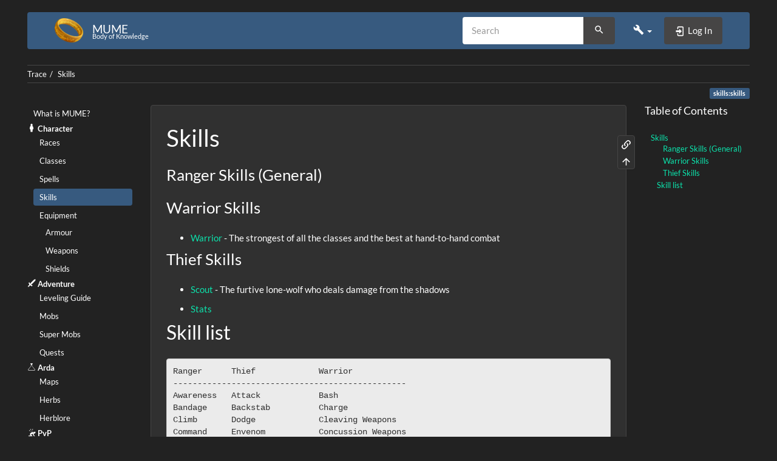

--- FILE ---
content_type: text/html; charset=utf-8
request_url: https://mume.yllemo.com/doku.php?id=skills:skills
body_size: 6731
content:
<!DOCTYPE html>
<html xmlns="http://www.w3.org/1999/xhtml" lang="en" dir="ltr" class="no-js">
<head>
    <meta charset="UTF-8" />
    <title>Skills [MUME]</title>
    <script>(function(H){H.className=H.className.replace(/\bno-js\b/,'js')})(document.documentElement)</script>
    <meta name="viewport" content="width=device-width,initial-scale=1" />
    <link rel="shortcut icon" href="/lib/tpl/bootstrap3/images/favicon.ico" />
<link rel="apple-touch-icon" href="/lib/tpl/bootstrap3/images/apple-touch-icon.png" />
<meta name="generator" content="DokuWiki"/>
<meta name="theme-color" content="#008800"/>
<meta name="robots" content="index,follow"/>
<meta name="keywords" content="skills,skills"/>
<meta name="description" content="Skills  Ranger Skills (General)  Warrior Skills  	*  Warrior - The strongest of all the classes and the best at hand-to-hand combat   Thief Skills  	*  Scout - The furtive lone-wolf who deals damage from the shadows   	*  Stats  Skill list   Ranger      Thief             Warrior ------------------------------------------------ Awareness   Attack            Bash Bandage     Backstab          Charge Climb       Dodge             Cleaving Weapons Command     Envenom           Concussion Weapons Lea…"/>
<meta name="author" content="Admin"/>
<link rel="search" type="application/opensearchdescription+xml" href="/lib/exe/opensearch.php" title="MUME"/>
<link rel="start" href="/"/>
<link rel="contents" href="/doku.php?id=skills:skills&amp;do=index" title="Sitemap"/>
<link rel="manifest" href="/lib/exe/manifest.php"/>
<link rel="alternate" type="application/rss+xml" title="Recent Changes" href="/feed.php"/>
<link rel="alternate" type="application/rss+xml" title="Current namespace" href="/feed.php?mode=list&amp;ns=skills"/>
<link rel="alternate" type="text/html" title="Plain HTML" href="/doku.php?do=export_xhtml&amp;id=skills:skills"/>
<link rel="canonical" href="https://mume.yllemo.com/doku.php?id=skills:skills"/>
<link rel="stylesheet" href="/lib/exe/css.php?t=bootstrap3&amp;tseed=4dbd9e25c179b7aa45183210c3b86800"/>
<link type="text/css" rel="stylesheet" href="/lib/plugins/datatables/assets/datatables.net-fixedheader-dt/css/fixedHeader.dataTables.min.css"/>
<link type="text/css" rel="stylesheet" href="/lib/plugins/datatables/assets/datatables.net-fixedcolumns-dt/css/fixedColumns.dataTables.min.css"/>
<link type="text/css" rel="stylesheet" href="/lib/plugins/datatables/assets/datatables.net/css/dataTables.bootstrap.min.css"/>
<link type="text/css" rel="stylesheet" href="/lib/plugins/datatables/assets/datatables.net-buttons/css/buttons.bootstrap.min.css"/>
<link type="text/css" rel="stylesheet" href="/lib/plugins/icons/assets/font-awesome/css/font-awesome.min.css"/>
<link type="text/css" rel="stylesheet" href="/lib/plugins/icons/assets/typicons/typicons.min.css"/>
<link type="text/css" rel="stylesheet" href="/lib/plugins/icons/assets/rpg-awesome/css/rpg-awesome.min.css"/>
<link type="text/css" rel="stylesheet" href="/lib/plugins/icons/assets/material-design-icons/css/materialdesignicons.min.css"/>
<!--[if gte IE 9]><!-->
<script >/*<![CDATA[*/var NS='skills';var JSINFO = {"toc":{"initial_state":1},"plugin_acmenu":{"doku_base":"\/","doku_url":"https:\/\/mume.yllemo.com\/","doku_script":"doku.php","start":"start","useslash":0,"canonical":0,"userewrite":0},"plugin":{"datatables":{"config":{"dom":"lBfrtip","language":{"url":"\/lib\/plugins\/datatables\/assets\/datatables.net-i18n\/en-GB.json"}},"enableForAllTables":0},"semantic":{"exposeWebService":1}},"append_header":1,"plugins":{"vshare":{"youtube":"youtube\\.com\/.*[&?]v=([a-z0-9_\\-]+)","vimeo":"vimeo\\.com\\\/(\\d+)","slideshare":"slideshare.*id=(\\d+)","dailymotion":"dailymotion\\.com\/video\/([a-z0-9]+)","archiveorg":"archive\\.org\/(?:embed|details)\/([a-zA-Z0-9_\\-]+)","soundcloud":"soundcloud\\.com\/([\\w-]+\/[\\w-]+)","niconico":"nicovideo\\.jp\/watch\/(sm[0-9]+)","bitchute":"bitchute\\.com\\\/video\\\/([a-zA-Z0-9_\\-]+)","coub":"coub\\.com\\\/view\\\/([a-zA-Z0-9_\\-]+)","odysee":"odysee\\.com\/\\$\/(?:embed|download)\/([-%_?=\/a-zA-Z0-9]+)","youku":"v\\.youku\\.com\/v_show\/id_([0-9A-Za-z=]+)\\.html","bilibili":"bilibili\\.com\\\/video\\\/(BV[0-9A-Za-z]+)","msoffice":"(?:office\\.com.*[&?]videoid=([a-z0-9\\-]+))","msstream":"microsoftstream\\.com\\\/video\\\/([a-f0-9\\-]{36})"}},"bootstrap3":{"mode":"show","toc":[],"config":{"collapsibleSections":0,"fixedTopNavbar":0,"showSemanticPopup":0,"sidebarOnNavbar":0,"tagsOnTop":1,"tocAffix":1,"tocCollapseOnScroll":1,"tocCollapsed":1,"tocLayout":"default","useAnchorJS":1,"useAlternativeToolbarIcons":1,"disableSearchSuggest":0}},"id":"skills:skills","namespace":"skills","ACT":"show","useHeadingNavigation":1,"useHeadingContent":1};
/*!]]>*/</script>
<script src="/lib/exe/jquery.php?tseed=f0349b609f9b91a485af8fd8ecd4aea4" defer="defer">/*<![CDATA[*/
/*!]]>*/</script>
<script src="/lib/exe/js.php?t=bootstrap3&amp;tseed=4dbd9e25c179b7aa45183210c3b86800" defer="defer">/*<![CDATA[*/
/*!]]>*/</script>
<script type="text/javascript" src="/lib/plugins/datatables/assets/datatables.net/js/jquery.dataTables.min.js" defer="defer"></script>
<script type="text/javascript" src="/lib/plugins/datatables/assets/datatables.net-fixedheader-dt/js/fixedHeader.dataTables.min.js" defer="defer"></script>
<script type="text/javascript" src="/lib/plugins/datatables/assets/datatables.net-fixedcolumns-dt/js/fixedColumns.dataTables.min.js" defer="defer"></script>
<script type="text/javascript" src="/lib/plugins/datatables/assets/datatables.net-buttons/js/dataTables.buttons.min.js" defer="defer"></script>
<script type="text/javascript" src="/lib/plugins/datatables/assets/datatables.net-buttons/js/buttons.html5.min.js" defer="defer"></script>
<script type="text/javascript" src="/lib/plugins/datatables/assets/datatables.net-buttons/js/buttons.print.min.js" defer="defer"></script>
<script type="text/javascript" src="/lib/plugins/datatables/assets/jszip/jszip.min.js" defer="defer"></script>
<script type="text/javascript" src="/lib/plugins/datatables/assets/pdfmake/pdfmake.min.js" defer="defer"></script>
<script type="text/javascript" src="/lib/plugins/datatables/assets/pdfmake/vfs_fonts.js" defer="defer"></script>
<script type="text/javascript" src="/lib/plugins/datatables/assets/datatables.net/js/dataTables.bootstrap.min.js" defer="defer"></script>
<script type="text/javascript" src="/lib/plugins/datatables/assets/datatables.net-buttons/js/buttons.bootstrap.min.js" defer="defer"></script>
<script type="application/ld+json">/*<![CDATA[*/{
    "@context": "http:\/\/schema.org\/",
    "@type": "WebSite",
    "url": "https:\/\/mume.yllemo.com\/",
    "name": "MUME",
    "potentialAction": {
        "@type": "SearchAction",
        "target": "https:\/\/mume.yllemo.com\/doku.php?do=search&amp;id={search_term_string}",
        "query-input": "required name=search_term_string"
    }
}
/*!]]>*/</script>
<script type="application/ld+json">/*<![CDATA[*/[
    {
        "@context": "http:\/\/schema.org\/",
        "@type": "Article",
        "headline": "Skills",
        "name": "Skills",
        "datePublished": "2022-09-16T07:21:32+00:00",
        "dateCreated": "2022-09-16T07:21:32+00:00",
        "dateModified": "2022-09-17T12:18:06+00:00",
        "description": "Skills  Ranger Skills (General)  Warrior Skills  \t*  Warrior - The strongest of all the classes and the best at hand-to-hand combat   Thief Skills  \t*  Scout - The furtive lone-wolf who deals damage from the shadows   \t*  Stats  Skill list   Ranger      Thief             Warrior ------------------------------------------------ Awareness   Attack            Bash Bandage     Backstab          Charge Climb       Dodge             Cleaving Weapons Command     Envenom           Concussion Weapons Lea\u2026",
        "license": null,
        "url": "https:\/\/mume.yllemo.com\/doku.php?id=skills:skills",
        "mainEntityOfPage": {
            "@type": "WebPage",
            "@id": "https:\/\/mume.yllemo.com\/doku.php?id=skills:skills"
        },
        "publisher": {
            "@type": "Organization",
            "name": "MUME",
            "logo": {
                "@type": "ImageObject",
                "url": "https:\/\/mume.yllemo.com\/lib\/exe\/fetch.php?media=logo.png"
            }
        },
        "author": {
            "@context": "http:\/\/schema.org\/",
            "@type": "Person",
            "name": "Admin",
            "email": "admin@yllemo.com"
        },
        "contributor": [
            {
                "@context": "http:\/\/schema.org\/",
                "@type": "Person",
                "name": "Admin",
                "email": "admin@yllemo.com"
            }
        ]
    },
    {
        "@context": "http:\/\/schema.org\/",
        "@type": "WebPage",
        "relatedLink": [
            "https:\/\/mume.yllemo.com\/doku.php?id=sidebar"
        ]
    }
]
/*!]]>*/</script>
<!--<![endif]-->
<style type="text/css">@media screen { body { margin-top: 20px; }  #dw__toc.affix { top: 10px; position: fixed !important; }  #dw__toc .nav .nav .nav { display: none; } }</style>
    <!--[if lt IE 9]>
    <script type="text/javascript" src="https://oss.maxcdn.com/html5shiv/3.7.2/html5shiv.min.js"></script>
    <script type="text/javascript" src="https://oss.maxcdn.com/respond/1.4.2/respond.min.js"></script>
    <![endif]-->
</head>
<body class="darkly dokuwiki mode_show tpl_bootstrap3 dw-page-on-panel dw-fluid-container" data-page-id="skills:skills"><div class="dokuwiki">
    <header id="dokuwiki__header" class="dw-container dokuwiki container-fluid mx-5">
    <!-- navbar -->
<nav id="dw__navbar" class="navbar navbar-default" role="navigation">

    <div class="dw-container container-fluid mx-5">

        <div class="navbar-header">

            <button class="navbar-toggle" type="button" data-toggle="collapse" data-target=".navbar-collapse">
                <span class="icon-bar"></span>
                <span class="icon-bar"></span>
                <span class="icon-bar"></span>
            </button>

            <a class="navbar-brand d-flex align-items-center" href="/doku.php?id=start" accesskey="h" title="MUME"><img id="dw__logo" class="pull-left h-100 mr-4" alt="MUME" src="/lib/exe/fetch.php?media=logo.png" /><div class="pull-right"><div id="dw__title">MUME</div><div id="dw__tagline">Body of Knowledge</div></div></a>
        </div>

        <div class="collapse navbar-collapse">

            
            
            <div class="navbar-right" id="dw__navbar_items">

                <!-- navbar-searchform -->
<form action="/doku.php?id=skills:skills" accept-charset="utf-8" class="navbar-form navbar-left search" id="dw__search" method="get" role="search">
    <div class="input-group">
        <input id="qsearch" autocomplete="off" type="search" placeholder="Search" value="" accesskey="f" name="q" class="form-control" title="[F]" />
        <div class="input-group-btn">
            <button  class="btn btn-default" type="submit" title="Search">
                <span class="iconify"  data-icon="mdi:magnify"></span>            </button>
        </div>

    </div>
    <input type="hidden" name="do" value="search" />
</form>
<!-- /navbar-searchform -->
<!-- tools-menu -->
<ul class="nav navbar-nav dw-action-icon" id="dw__tools">

    
    <li class="dropdown">

        <a href="" class="dropdown-toggle" data-target="#" data-toggle="dropdown" title="" role="button" aria-haspopup="true" aria-expanded="false">
            <span class="iconify"  data-icon="mdi:wrench"></span> <span class="hidden-lg hidden-md hidden-sm">Tools</span> <span class="caret"></span>
        </a>

        <ul class="dropdown-menu tools" role="menu">
            
            <li class="dropdown-header">
                <span class="iconify"  data-icon="mdi:account"></span> User Tools            </li>

            <li class="action"><a href="/doku.php?id=skills:skills&amp;do=login&amp;sectok=" title="Log In" rel="nofollow" class="menuitem login"><svg xmlns="http://www.w3.org/2000/svg" width="24" height="24" viewBox="0 0 24 24"><path d="M10 17.25V14H3v-4h7V6.75L15.25 12 10 17.25M8 2h9a2 2 0 0 1 2 2v16a2 2 0 0 1-2 2H8a2 2 0 0 1-2-2v-4h2v4h9V4H8v4H6V4a2 2 0 0 1 2-2z"/></svg><span>Log In</span></a></li>
                        <li class="divider" role="separator"></li>
            
        
            <li class="dropdown-header">
                <span class="iconify"  data-icon="mdi:toolbox"></span> Site Tools            </li>

            <li class="action"><a href="/doku.php?id=skills:skills&amp;do=media&amp;ns=skills" title="Media Manager" rel="nofollow" class="menuitem media"><svg xmlns="http://www.w3.org/2000/svg" width="24" height="24" viewBox="0 0 24 24"><path d="M7 15l4.5-6 3.5 4.5 2.5-3L21 15m1-11h-8l-2-2H6a2 2 0 0 0-2 2v12a2 2 0 0 0 2 2h16a2 2 0 0 0 2-2V6a2 2 0 0 0-2-2M2 6H0v14a2 2 0 0 0 2 2h18v-2H2V6z"/></svg><span>Media Manager</span></a></li><li class="action"><a href="/doku.php?id=skills:skills&amp;do=index" title="Sitemap [x]" rel="nofollow" accesskey="x" class="menuitem index"><svg xmlns="http://www.w3.org/2000/svg" width="24" height="24" viewBox="0 0 24 24"><path d="M3 3h6v4H3V3m12 7h6v4h-6v-4m0 7h6v4h-6v-4m-2-4H7v5h6v2H5V9h2v2h6v2z"/></svg><span>Sitemap</span></a></li>
                        <li class="divider" role="separator"></li>
            
        
            <li class="dropdown-header">
                <span class="iconify"  data-icon="mdi:file-document-outline"></span> Page Tools            </li>

            <li class="action"><a href="/doku.php?id=skills:skills&amp;do=backlink" title="Backlinks" rel="nofollow" class="menuitem backlink"><svg xmlns="http://www.w3.org/2000/svg" width="24" height="24" viewBox="0 0 24 24"><path d="M10.59 13.41c.41.39.41 1.03 0 1.42-.39.39-1.03.39-1.42 0a5.003 5.003 0 0 1 0-7.07l3.54-3.54a5.003 5.003 0 0 1 7.07 0 5.003 5.003 0 0 1 0 7.07l-1.49 1.49c.01-.82-.12-1.64-.4-2.42l.47-.48a2.982 2.982 0 0 0 0-4.24 2.982 2.982 0 0 0-4.24 0l-3.53 3.53a2.982 2.982 0 0 0 0 4.24m2.82-4.24c.39-.39 1.03-.39 1.42 0a5.003 5.003 0 0 1 0 7.07l-3.54 3.54a5.003 5.003 0 0 1-7.07 0 5.003 5.003 0 0 1 0-7.07l1.49-1.49c-.01.82.12 1.64.4 2.43l-.47.47a2.982 2.982 0 0 0 0 4.24 2.982 2.982 0 0 0 4.24 0l3.53-3.53a2.982 2.982 0 0 0 0-4.24.973.973 0 0 1 0-1.42z"/></svg><span>Backlinks</span></a></li><li class="action"><a href="#dokuwiki__top" title="Back to top [t]" rel="nofollow" accesskey="t" class="menuitem top"><svg xmlns="http://www.w3.org/2000/svg" width="24" height="24" viewBox="0 0 24 24"><path d="M13 20h-2V8l-5.5 5.5-1.42-1.42L12 4.16l7.92 7.92-1.42 1.42L13 8v12z"/></svg><span>Back to top</span></a></li>
            
                </ul>
    </li>

    
</ul>
<!-- /tools-menu -->

                <ul class="nav navbar-nav">

                    
                                        <li>
                        <span class="dw__actions dw-action-icon">
                        <a href="/doku.php?id=skills:skills&amp;do=login&amp;sectok=" title="Log In" rel="nofollow" class="menuitem login btn btn-default navbar-btn"><svg xmlns="http://www.w3.org/2000/svg" width="24" height="24" viewBox="0 0 24 24"><path d="M10 17.25V14H3v-4h7V6.75L15.25 12 10 17.25M8 2h9a2 2 0 0 1 2 2v16a2 2 0 0 1-2 2H8a2 2 0 0 1-2-2v-4h2v4h9V4H8v4H6V4a2 2 0 0 1 2-2z"/></svg><span class=""> Log In</span></a>                        </span>
                    </li>
                    
                </ul>

                
                
            </div>

        </div>
    </div>
</nav>
<!-- navbar -->
    </header>

    <a name="dokuwiki__top" id="dokuwiki__top"></a>

    <main role="main" class="dw-container pb-5 dokuwiki container-fluid mx-5">

        <div id="dokuwiki__pageheader">

            
            <!-- breadcrumbs -->
<nav id="dw__breadcrumbs" class="small">

    <hr/>

    
        <div class="dw__breadcrumbs hidden-print">
        <ol class="breadcrumb"><li>Trace</li><li class="active"><a href="/doku.php?id=skills:skills"  title="skills:skills">Skills</a></li></ol>    </div>
    
    <hr/>

</nav>
<!-- /breadcrumbs -->

            <p class="text-right">
                <span class="pageId ml-1 label label-primary">skills:skills</span>            </p>

            <div id="dw__msgarea" class="small">
                            </div>

        </div>

        <div class="row">

            <!-- sidebar -->
<aside id="dokuwiki__aside" class="dw__sidebar col-sm-3 col-md-2 hidden-print">
    <div class="dw-sidebar-content">
        <div class="dw-sidebar-title hidden-lg hidden-md hidden-sm" data-toggle="collapse" data-target="#dokuwiki__aside .dw-sidebar-body">
            <span class="iconify"  data-icon="mdi:view-list"></span> Sidebar        </div>
        <div class="dw-sidebar-body collapse in small">
            <ul class="nav  nav-pills nav-stacked">
<li class="level1"> <a href="/doku.php?id=what_is_mume" class="wikilink1" title="what_is_mume" >What is MUME?</a>
</li>
<li class="level1 node active"> <i class="dw-icons pack ra ra-player" style="font-size:14px" title=""></i> <strong>Character</strong>
<ul class="nav  nav-pills nav-stacked">
<li class="level2"> <a href="/doku.php?id=races" class="wikilink1" title="races" >Races</a>
</li>
<li class="level2"> <a href="/doku.php?id=classes" class="wikilink1" title="classes" >Classes</a>
</li>
<li class="level2"> <a href="/doku.php?id=spells:spells" class="wikilink1" title="spells:spells" >Spells</a>
</li>
<li class="level2 active"> <a href="/doku.php?id=skills:skills" class="wikilink1" title="skills:skills" data-wiki-curid="true">Skills</a>
</li>
<li class="level2 node"> <a href="/doku.php?id=eq:eq" class="wikilink1" title="eq:eq" >Equipment</a>
<ul class="nav  nav-pills nav-stacked">
<li class="level3"> <a href="/doku.php?id=armour:armour" class="wikilink1" title="armour:armour" >Armour</a>
</li>
<li class="level3"> <a href="/doku.php?id=weapon:weapon" class="wikilink1" title="weapon:weapon" >Weapons</a>
</li>
<li class="level3"> <a href="/doku.php?id=shields:shields" class="wikilink1" title="shields:shields" >Shields</a>
</li>
</ul>
</li>
</ul>
</li>
<li class="level1 node"> <i class="dw-icons pack ra ra-sword" style="font-size:14px" title=""></i> <strong>Adventure</strong>    
<ul class="nav  nav-pills nav-stacked">
<li class="level2"> <a href="/doku.php?id=leveling_guide" class="wikilink1" title="leveling_guide" >Leveling Guide</a>
</li>
<li class="level2"> <a href="/doku.php?id=mobs:start" class="wikilink1" title="mobs:start" >Mobs</a>
</li>
<li class="level2"> <a href="/doku.php?id=mobs:smob" class="wikilink1" title="mobs:smob" >Super Mobs</a>
</li>
<li class="level2"> <a href="/doku.php?id=adventure:quests" class="wikilink1" title="adventure:quests" >Quests</a>
</li>
</ul>
</li>
<li class="level1 node"> <i class="dw-icons pack ra ra-flask" style="font-size:14px" title=""></i> <strong>Arda</strong>
<ul class="nav  nav-pills nav-stacked">
<li class="level2"> <a href="/doku.php?id=maps:start" class="wikilink1" title="maps:start" >Maps</a>
</li>
<li class="level2"> <a href="/doku.php?id=herbs:start" class="wikilink1" title="herbs:start" >Herbs</a>
</li>
<li class="level2"> <a href="/doku.php?id=herblore:herblore" class="wikilink1" title="herblore:herblore" >Herblore</a>
</li>
</ul>
</li>
<li class="level1 node"> <i class="dw-icons pack ra ra-player-shot" style="font-size:14px" title=""></i> <strong>PvP</strong>  
<ul class="nav  nav-pills nav-stacked">
<li class="level2"> <a href="/doku.php?id=pvp:strategy" class="wikilink1" title="pvp:strategy" >Strategy</a>
</li>
<li class="level2"> <a href="/doku.php?id=pvp:locate" class="wikilink1" title="pvp:locate" >Locate</a>
</li>
<li class="level2"> <a href="/doku.php?id=pvp:tracking" class="wikilink1" title="pvp:tracking" >Tracking</a>
</li>
</ul>
</li>
<li class="level1 node"> <i class="dw-icons pack ra ra-cog" style="font-size:14px" title=""></i> <strong>MUD Client</strong>
<ul class="nav  nav-pills nav-stacked">
<li class="level2"> <a href="/doku.php?id=bundle:bundle" class="wikilink1" title="bundle:bundle" >Bundle</a>
</li>
<li class="level2 node"> <a href="/doku.php?id=tin:tin" class="wikilink1" title="tin:tin" >TinTin++</a>
<ul class="nav  nav-pills nav-stacked">
<li class="level3"> <a href="/doku.php?id=tin:scripts" class="wikilink1" title="tin:scripts" >Scripts</a>
</li>
<li class="level3"> <a href="/doku.php?id=tin:hotkeys" class="wikilink1" title="tin:hotkeys" >Hotkeys</a>
</li>
<li class="level3"> <a href="/doku.php?id=tin:commands" class="wikilink1" title="tin:commands" >Commands</a>
</li>
</ul>
</li>
<li class="level2 node"> <a href="/doku.php?id=jmc" class="wikilink1" title="jmc" >JMC</a>
<ul class="nav  nav-pills nav-stacked">
<li class="level3"> <a href="/doku.php?id=jmc:scripts" class="wikilink1" title="jmc:scripts" >JMC Scripts</a>
</li>
<li class="level3"> <a href="/doku.php?id=jmc:jmc_commands" class="wikilink1" title="jmc:jmc_commands" >JMC Commands</a>
</li>
</ul>
</li>
<li class="level2"> <a href="/doku.php?id=mmapper" class="wikilink1" title="mmapper" >MMapper</a>
</li>
<li class="level2"> <a href="/doku.php?id=links:links" class="wikilink1" title="links:links" >Links</a>
</li>
<li class="level2"> <a href="/doku.php?id=about" class="wikilink1" title="about" >About</a>
</li>
</ul>
</li>
</ul>        </div>
    </div>
</aside>
<!-- /sidebar -->

            <article id="dokuwiki__content" class="col-sm-6 col-md-8 " itemscope itemtype="http://schema.org/Article" itemref="dw__license">

                
<!-- page-tools -->
<nav id="dw__pagetools" class="hidden-print">
    <div class="tools panel panel-default">
        <ul class="nav nav-stacked nav-pills text-muted">
            <li class="action"><a href="/doku.php?id=skills:skills&amp;do=backlink" title="Backlinks" rel="nofollow" class="menuitem backlink"><svg xmlns="http://www.w3.org/2000/svg" width="24" height="24" viewBox="0 0 24 24"><path d="M10.59 13.41c.41.39.41 1.03 0 1.42-.39.39-1.03.39-1.42 0a5.003 5.003 0 0 1 0-7.07l3.54-3.54a5.003 5.003 0 0 1 7.07 0 5.003 5.003 0 0 1 0 7.07l-1.49 1.49c.01-.82-.12-1.64-.4-2.42l.47-.48a2.982 2.982 0 0 0 0-4.24 2.982 2.982 0 0 0-4.24 0l-3.53 3.53a2.982 2.982 0 0 0 0 4.24m2.82-4.24c.39-.39 1.03-.39 1.42 0a5.003 5.003 0 0 1 0 7.07l-3.54 3.54a5.003 5.003 0 0 1-7.07 0 5.003 5.003 0 0 1 0-7.07l1.49-1.49c-.01.82.12 1.64.4 2.43l-.47.47a2.982 2.982 0 0 0 0 4.24 2.982 2.982 0 0 0 4.24 0l3.53-3.53a2.982 2.982 0 0 0 0-4.24.973.973 0 0 1 0-1.42z"/></svg><span>Backlinks</span></a></li><li class="action"><a href="#dokuwiki__top" title="Back to top [t]" rel="nofollow" accesskey="t" class="menuitem top"><svg xmlns="http://www.w3.org/2000/svg" width="24" height="24" viewBox="0 0 24 24"><path d="M13 20h-2V8l-5.5 5.5-1.42-1.42L12 4.16l7.92 7.92-1.42 1.42L13 8v12z"/></svg><span>Back to top</span></a></li>        </ul>
    </div>
</nav>
<!-- /page-tools -->

                <div class="panel panel-default px-3 py-2" itemprop="articleBody">
                    <div class="page panel-body">

                        <!-- page-icons -->
<div class="dw-page-icons pull-right hidden-print">
    <ul class="list-inline">
        </ul>
</div>

<span class="clearfix"></span>

<!-- /page-icons -->

<div class="help modal fade" tabindex="-1" role="dialog">
    <div class="modal-dialog modal-lg" role="document">
        <div class="modal-content">
            <div class="modal-header">
                <button type="button" class="close" data-dismiss="modal" aria-label="Close"><span aria-hidden="true">&times;</span></button>
                <h4 class="modal-title"></h4>
            </div>
            <div class="modal-body px-5"></div>
        </div>
    </div>
</div>


<div class="dw-content-page dw-toc-closed"><!-- content --><div class="dw-content"><!-- TOC_HERE -->

<h1 class="sectionedit1 page-header pb-3 mb-4 mt-0" id="skills">Skills</h1>
<div class="level1">

</div>

<h3 class="sectionedit2 page-header pb-3 mb-4 mt-0" id="ranger_skills_general">Ranger Skills (General)</h3>
<div class="level3">

</div>

<h3 class="sectionedit3 page-header pb-3 mb-4 mt-0" id="warrior_skills">Warrior Skills</h3>
<div class="level3">
<ul class=" fix-media-list-overlap">
<li class="level1"><div class="li"> <a href="/doku.php?id=class:warrior" class="wikilink1" title="class:warrior" data-wiki-id="class:warrior">Warrior</a> - The strongest of all the classes and the best at hand-to-hand combat </div>
</li>
</ul>

</div>

<h3 class="sectionedit4 page-header pb-3 mb-4 mt-0" id="thief_skills">Thief Skills</h3>
<div class="level3">
<ul class=" fix-media-list-overlap">
<li class="level1"><div class="li"> <a href="/doku.php?id=class:scout" class="wikilink1" title="class:scout" data-wiki-id="class:scout">Scout</a> - The furtive lone-wolf who deals damage from the shadows </div>
</li>
</ul>
<ul class=" fix-media-list-overlap">
<li class="level1"><div class="li"> <a href="/doku.php?id=stats" class="wikilink1" title="stats" data-wiki-id="stats">Stats</a></div>
</li>
</ul>

</div>

<h2 class="sectionedit5 page-header pb-3 mb-4 mt-0" id="skill_list">Skill list</h2>
<div class="level2">
<pre class="code">Ranger      Thief             Warrior
------------------------------------------------
Awareness   Attack            Bash
Bandage     Backstab          Charge
Climb       Dodge             Cleaving Weapons
Command     Envenom           Concussion Weapons
Leadership  Escape            Endurance
Ride        Hide              Kick
Swim        Missile           Parry
Track       Pick              Rescue
Wilderness  Piercing Weapons  Slashing Weapons
            Search            Stabbing Weapons
            Sneak             Two Handed Weapons
            Steal             Unarmed Combat (*)
            </pre>

</div></div><!-- /content --></div>
                    </div>
                </div>

                <div class="small text-right">

                                        <span class="docInfo">
                        <ul class="list-inline"><li><span class="iconify text-muted"  data-icon="mdi:file-document-outline"></span> <span title="skills/skills.txt">skills/skills.txt</span></li><li><span class="iconify text-muted"  data-icon="mdi:calendar"></span> Last modified: <span title="2022-09-17 12:18">2022-09-17 12:18</span></li><li class="text-muted">by <bdi>Admin</bdi></li></ul>                    </span>
                    
                    
                </div>

            </article>

            <!-- sidebar -->
<aside id="dokuwiki__rightaside" class="dw__sidebar col-sm-3 col-md-2 hidden-print">
    <div class="dw-sidebar-content">
        <div class="dw-sidebar-title hidden-lg hidden-md hidden-sm" data-toggle="collapse" data-target="#dokuwiki__rightaside .dw-sidebar-body">
            <span class="iconify"  data-icon="mdi:view-list"></span> Sidebar        </div>
        <div class="dw-sidebar-body collapse in small">
            <!-- TOC_HERE -->


<!-- SIDETOC START -->
<div class="toc_shrinken"><h3 class="page-header pb-3 mb-4 mt-0 page-header">Table of Contents</h3><div>
<ul class="nav  nav-pills nav-stacked toc">
<li class="level1"><span class="li"><a href="#skills">Skills</a></span>
<ul class="nav  nav-pills nav-stacked toc">
<li class="clear">
<ul class="nav  nav-pills nav-stacked toc">
<li class="level3"><span class="li"><a href="#ranger_skills_general">Ranger Skills (General)</a></span></li>
<li class="level3"><span class="li"><a href="#warrior_skills">Warrior Skills</a></span></li>
<li class="level3"><span class="li"><a href="#thief_skills">Thief Skills</a></span></li>
</ul>
</li>
<li class="level2"><span class="li"><a href="#skill_list">Skill list</a></span></li>
</ul></li>
</ul>
</div></div>
<!-- SIDETOC END -->        </div>
    </div>
</aside>
<!-- /sidebar -->

        </div>

    </main>

    <footer id="dw__footer" class="dw-container py-5 dokuwiki container-fluid">
            </footer>

    <a href="#dokuwiki__top" class="back-to-top hidden-print btn btn-default" title="skip to content" accesskey="t">
        <span class="iconify"  data-icon="mdi:chevron-up"></span>    </a>

    <div id="screen__mode">        <span class="visible-xs-block"></span>
        <span class="visible-sm-block"></span>
        <span class="visible-md-block"></span>
        <span class="visible-lg-block"></span>
    </div>

    <img src="/lib/exe/taskrunner.php?id=skills%3Askills&amp;1769445550" width="2" height="1" alt="" />
</div>

</body>
</html>
